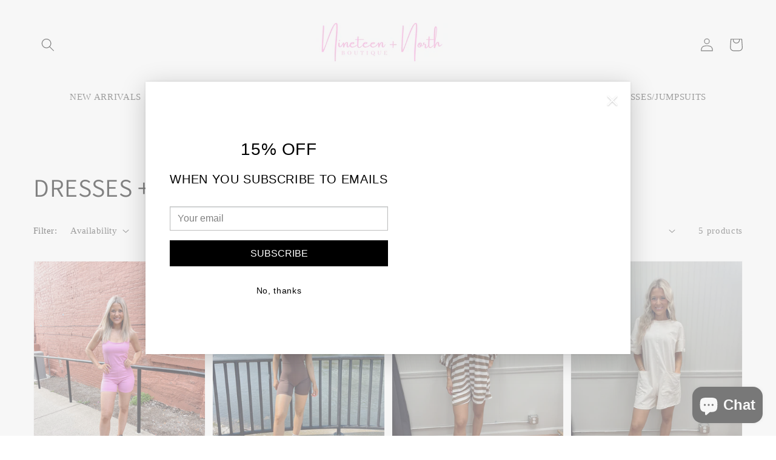

--- FILE ---
content_type: application/x-javascript
request_url: https://cdn-spurit.com/shopify-apps/popup-upsell-2/store/1150eb168965bb9f6d8b14673356aac5.js?1673217900
body_size: 240
content:
if(typeof Spurit === 'undefined') var Spurit = {};
if(typeof Spurit.PopupUpsell2 === 'undefined') Spurit.PopupUpsell2 = {};
Spurit.PopupUpsell2.settings = {"offers":[{"id":3762,"shop_id":3829,"type":"EMAIL","is_enabled":false,"apply_to":"SPECIFIC_PAGE","pages":["HOME"],"display_type":"VISIT","show_bar":true,"delay":0,"discount":{"type":"percentage","value":15},"announcement_actions":{"link":{"href":"","label":"Get discount","is_enabled":false},"button":{"href":"","label":"Shop now","is_enabled":false}},"popup_texts":{"info_bar":{"title":"Your [discount] discount applied to all products"},"invite_mode":{"title":"Sign up for our email subscription to get [discount] off!","description":"Enter your email to claim your discount"},"success_mode":{"title":"YAY!","description":"Your discount is applied to the cart!"}},"design_front":{"invite_mode":{"email_placeholder":"Your email","submit_button":"SUBSCRIBE","cancel_button":"No, thanks"},"success_mode":{"submit_button":"CONTINUE SHOPPING"}}},{"id":4724,"shop_id":3829,"type":"EMAIL","is_enabled":true,"apply_to":"STORE","pages":["PRODUCT"],"display_type":"VISIT","show_bar":true,"delay":2,"discount":{"type":"percentage","value":15},"announcement_actions":{"link":{"href":"","label":"Get discount","is_enabled":false},"button":{"href":"","label":"Shop now","is_enabled":false}},"popup_texts":{"info_bar":{"title":"Your [discount] discount applied to all products"},"invite_mode":{"title":"15% OFF","description":"WHEN YOU SUBSCRIBE TO EMAILS"},"success_mode":{"title":"Congratulations!","description":"Your discount applied"}},"design_front":{"invite_mode":{"email_placeholder":"Your email","submit_button":"SUBSCRIBE","cancel_button":"No, thanks"},"success_mode":{"submit_button":"CONTINUE SHOPPING"}}}],"settings":{"shop_id":3829,"shown_on_tablet_and_mobile":true,"offer_display":"EVERY_TIME","selectors":{"ajax_button_checkout":{"position":"before","selector":"#cart-notification button[name=\"checkout\"]"}},"created_at":"2022-04-04T01:21:02.000000Z","updated_at":"2022-04-04T01:21:05.000000Z"}};
Spurit.PopupUpsell2.settings_loaded = true;
if(typeof(Spurit.PopupUpsell2.on_settings_load) === 'function'){
    Spurit.PopupUpsell2.on_settings_load();
}